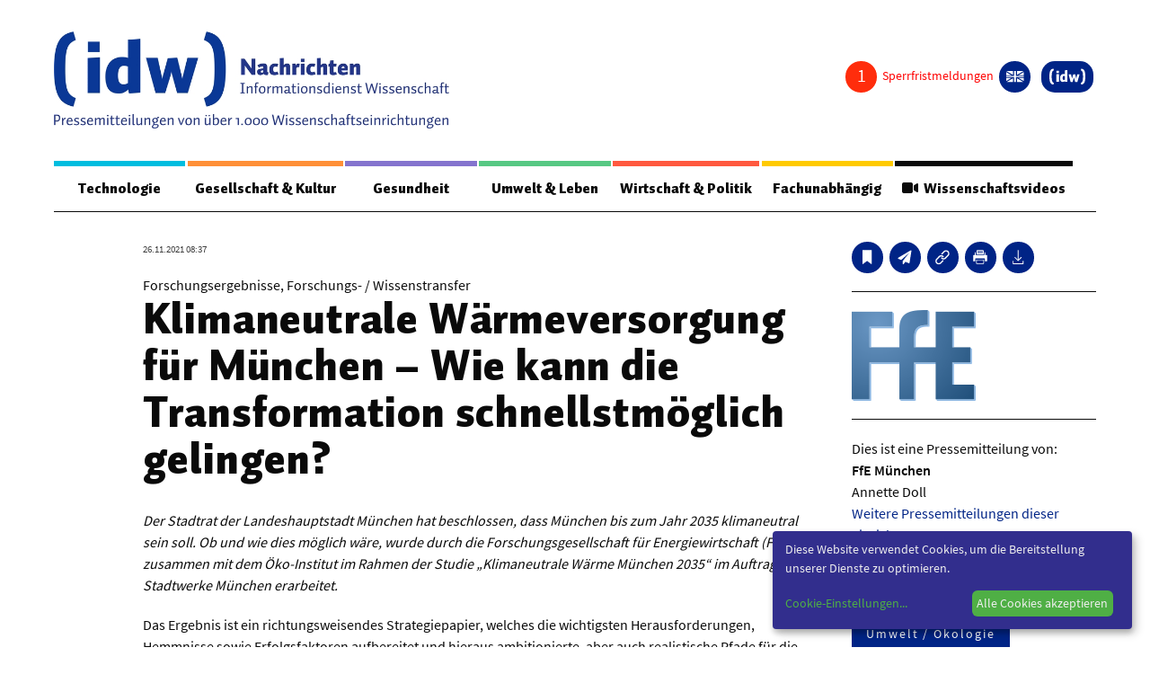

--- FILE ---
content_type: text/html; charset=utf-8
request_url: https://nachrichten.idw-online.de/2021/11/26/klimaneutrale-waermeversorgung-fuer-muenchen-wie-kann-die-transformation-schnellstmoeglich-gelingen?groupcolor=4
body_size: 20315
content:
<!DOCTYPE html>
<html class="no-js" lang="de-DE">
<head>
    
<meta http-equiv="content-type" content="text/html; charset=utf-8">
<meta name="viewport" content="width=device-width, initial-scale=1, maximum-scale=1">
<title>Klimaneutrale Wärmeversorgung für München – Wie kann die Transformation schnellstmöglich gelingen?</title>
<style>
 .page {
	margin-top: 1em;
 }
 
 article, aside, figure, footer, header, hgroup, section {
    display: block;
 }

 .idw_teaserimage {
   height: auto;
   max-width: inherit;
   border: none;
   }

 .idw_group_color1 {
   border-color: #00bddf !important;
   color: #00bddf !important;
   }


 .idw_group_color2 {
   border-color: #ff8f37 !important;
   color: #ff8f37 !important;
   }

 .idw_group_color3 {
   border-color: #8474ce !important;
   color: #8474ce !important;
   }  

 .idw_group_color4 {
   border-color: #57c883 !important;
   color: #57c883 !important;
   }  

 .idw_group_color5 {
   border-color: #ff593f !important;
   color: #ff593f !important;
   }  

 .idw_group_color6 {
   border-color: #ffca00 !important;
   color: #ffca00 !important;
   }  


   .idw_teaser_color1 {
	background-color: #00bddf !important;
	color: white;
   }


 .idw_teaser_color2 {
   background-color: #ff8f37 !important;
   color: white;

   }

 .idw_teaser_color3 {
	background-color: #8474ce !important;
	color: white;

   }  

 .idw_teaser_color4 {
	background-color: #57c883 !important;
	color: white;

   }  

 .idw_teaser_color5 {
	background-color: #ff593f !important;
	color: white;

   }  

 .idw_teaser_color6 {
	background-color: #ffca00 !important;
	color: white;

   }  

   .menu-color-1 {
    border-color: #00bddf !important;
	  color: white;
   }


   .menu-color-2 {
    border-color: #ff8f37 !important;
    color: white;

   }

   .menu-color-3 {
    border-color: #8474ce !important;
	  color: white;

   }  

   .menu-color-4{
    border-color: #57c883 !important;
	  color: white;

   }  

   .menu-color-5 {
	  border-color: #ff593f !important;
	  color: white;

   }  

   .menu-color-6{
    border-color: #ffca00 !important;
	  color: white;

   }  

 .idw_group_headline {
	font-family: 'Auto Pro',"Helvetica","Arial",sans-serif;
    font-weight: 400;
    font-size: 1.125em;
    padding: 0.4rem 0;
    display: block;
  }

  .idw_teaser_group_term {
	font-family: 'Auto Pro',"Helvetica","Arial",sans-serif;
    font-weight: 400;
    font-size: 1.125em;
    padding: 0.4rem 0;
    display: block;
  }

 .idw_headline {
	font-size: 1.25em;
    line-height: 1.3;
  }

  .idw_date_small {
	font-family: 'Source Sans Pro Regular',"Helvetica","Arial",sans-serif;
    font-size: .6875em;
    margin-bottom: 0.25rem;
    color: #444;
  }

  .idw_categories_small {
    font-family: 'Source Sans Pro SemiBold',"Helvetica","Arial",sans-serif;
    font-size: .75em;
    line-height: 1.2;
    margin-bottom: 0.25rem;
  }
 
  li.idw-menu-item a{
    color: #000;
	font-weight: bolder;
  }
  
  li.idw-menu-item a:hover{
    color: #002486;
	font-size: 110%;
	font-weight: bolder;
	text-decoration: underline;
  }
  .idw_center_button {
    display: inline-block;
    width: 100%;
    text-align: center;
    padding-top: 20px;
  }
  .idw_center_image {
    position: absolute;
    top: 0;
    left:0; 
    right: 0;
    bottom: 0;
    margin: auto;
    width: 100% !important;
    height: 100% !important;
    object-fit: cover;
  }
  .awardstatus {
    visibility: hidden;
  }
</style>


<link rel='stylesheet' id='style-css'  href='https://nachrichten.idw-online.de/css/screen.css?new=1' type='text/css' media='all' />
<link rel='stylesheet' id='print-style-css'  href='https://nachrichten.idw-online.de/css/print.css' type='text/css' media='print' />
<link href="https://nachrichten.idw-online.de/fontawesome/css/all.min.css?new=1" rel="stylesheet" type='text/css' media='all' />

<link hreflang="x-default" href="https://nachrichten.idw-online.de/" rel="alternate" />
<link hreflang="de" href="https://nachrichten.idw-online.de/" rel="alternate" />
<link hreflang="en" href="https://news.idw-online.de/" rel="alternate" />
 <!-- Matomo -->
 <script type="text/javascript">
  var _paq = window._paq = window._paq || [];
  /* tracker methods like "setCustomDimension" should be called before "trackPageView" */
  _paq.push(["disableCookies"]);
  _paq.push(['trackPageView']);
  _paq.push(['enableLinkTracking']);
  (function() {
      var u = "https://statistiken.idw-online.de/";
      _paq.push(['setTrackerUrl', u + 'piwik.php']);
      _paq.push(['setSiteId', '1']);
      var d = document,
          g = d.createElement('script'),
          s = d.getElementsByTagName('script')[0];
      g.type = 'text/javascript';
      g.async = true;
      g.src = u + 'piwik.js';
      s.parentNode.insertBefore(g, s);
  })();
  </script>
  <!-- End Matomo Code -->
<link rel="apple-touch-icon" sizes="57x57" href="https://nachrichten.idw-online.de/images/favicon/apple-icon-57x57.png">
<link rel="apple-touch-icon" sizes="114x114" href="https://nachrichten.idw-online.de/images/favicon/apple-icon-114x114.png">
<link rel="apple-touch-icon" sizes="72x72" href="https://nachrichten.idw-online.de/images/favicon/apple-icon-72x72.png">
<link rel="apple-touch-icon" sizes="144x144" href="https://nachrichten.idw-online.de/images/favicon/apple-icon-144x144.png">
<link rel="apple-touch-icon" sizes="120x120" href="https://nachrichten.idw-online.de/images/favicon/apple-icon-120x120.png">
<link rel="apple-touch-icon" sizes="152x152" href="https://nachrichten.idw-online.de/images/favicon/apple-icon-152x152.png">
<link rel="icon" type="image/png" href="https://nachrichten.idw-online.de/images/favicon/favicon-32x32.pngfavicon-32x32.png" sizes="32x32">
<link rel="icon" type="image/png" href="https://nachrichten.idw-online.de/images/favicon/favicon-16x16.png" sizes="16x16">
<meta name="application-name" content="idw - Informationsdienst Wissenschaft e.V. Nachrichten aus der Wissenschaft ">
<link rel="stylesheet" href="https://nachrichten.idw-online.de/css/klaro.css" />
<!--<script defer type="application/javascript" src="/javascripts/config.js"></script>-->
<script defer type="application/javascript">
    var klaroConfig = {
        //testing: false,
        elementID: 'klaro',
        storageMethod: 'cookie',
        cookieName: 'klaro',
        //htmlTexts: false,
        //cookieDomain: '.idw-online.de',
        cookieExpiresAfterDays: 365,
        default: false,
        mustConsent: false,
        acceptAll: true,
        hideDeclineAll: true,
        //hideLearnMore: false,
        //noticeAsModal: false,
        lang: 'de',
        translations: {
            zz: {
                privacyPolicyUrl: '/de/dataconfidentiality',
    
            },
            de: {
                privacyPolicyUrl: '/de/dataconfidentiality',
                consentNotice: {
                    description: 'Diese Website verwendet Cookies, um die Bereitstellung unserer Dienste zu optimieren.',
                    learnMore: 'Cookie-Einstellungen',
                },
                ok: "Alle Cookies akzeptieren",
                consentModal: {
                    title: 'Cookie-Einstellungen',
                    description: "Cookies sind Textdateien, die von einer Website gesendet und vom Webbrowser des Benutzers auf dem Computer des Benutzers gespeichert werden, während der Benutzer surft. Ihr Browser speichert jede Nachricht in einer kleinen Datei namens Cookie. Wenn Sie eine andere Seite vom Server anfordern, sendet Ihr Browser das Cookie an den Server zurück. Cookies wurden entwickelt, um Websites einen zuverlässigen Mechanismus zum Speichern von Informationen oder zum Aufzeichnen der Browsing-Aktivitäten des Benutzers zu bieten.",
                },
                privacyPolicy: {name: 'Datenschutzerklärung', text: 'Um mehr zu erfahren, lesen Sie bitte unsere {privacyPolicy}.'},
                acceptAll: 'Alle Cookies akzeptieren und schließen',
                acceptSelected: 'Einstellungen speichern',
                close: 'Schließen',
                purposes: {
                    necessary: {
                        title: 'Notwendige Cookies'
                    },
                    analytics: {
                        title: 'Statistik Cookies'
                    },
                },
                purposeItem: {service: 'Dienst', services: 'Dienste'},
            },
            en: {
                privacyPolicyUrl: '/en/dataconfidentiality',
                consentNotice: {
                    description: 'This website uses cookies to optimize the provision of our services.',
                    learnMore: 'Cookie Settings',
                },
                ok: 'Accept all cookies',
                consentModal: {
                    title: 'Cookie Settings',
                    description: "Cookies are text files sent from a website and stored on the user's computer by the user's web browser while the user is browsing. Your browser stores each message in a small file, called cookie. When you request another page from the server, your browser sends the cookie back to the server. Cookies were designed to be a reliable mechanism for websites to remember information or to record the user's browsing activity.",
                },
                privacyPolicy: {name: 'privacy policy', text: 'To learn more, please read our {privacyPolicy}.'},
                acceptAll: 'Accept all cookies and close',
                acceptSelected: 'Save current settings',
                close: 'Close',
                purposes: {
                    necessary: {
                        title: 'Necessary Cookies'
                    },
                    analytics: {
                        title: 'Statistics Cookies'
                    },
                },
                purposeItem: {service: 'service', services: 'services'},
            },
        },
        services: [
            {
                name: 'necessarycookies',
                translations: {
                    de: {
                        title: 'Notwendige Cookies',
                        description: 'Technisch notwendige Cookies tragen dazu bei, grundlegende Funktionalitäten dieser Website zu gewährleisten.',
                    },
                    en: {
                        title: 'Necessary Cookies',
                        description: 'Technically necessary cookies help ensure the basic functionality of this website.',
                    },
                },
                purposes: ['necessary'],
                cookies: ['necessarycookies'],
                required: true,
                optOut: false,
            },
            {
                name: 'matomo',
                default: false,
                translations: {
                    zz: {
                        title: 'Matomo Analytics'
                    },
                    de: {
                        description: 'Statistik Cookies helfen uns zu verstehen, wie unsere Website verwendet wird und wie wir sie verbessern können.'
                    },
                    en: {
                        description: 'Statistics cookies help us to understand how our website is used and how we can improve it.'
                    },
                },
                purposes: ['analytics'],
                cookies: [
                    [/^_pk_.*$/, '/', 'idw-online.de'],
                    [/^_pk_.*$/, '/', 'localhost'],
                    'piwik_ignore',
                ],
                callback: function(consent, service) {
                    console.log(
                        'User consent for service ' + service.name + ': consent=' + consent
                    );
                },
                required: false,
                optOut: false,
                onlyOnce: true,
            },
        ],
        callback: function(consent, service) {
            console.log(
                'User consent for service ' + service.name + ': consent=' + consent
            );
        },
    };
</script>
<script defer data-config="idwklaroConfig" type="application/javascript" src="https://nachrichten.idw-online.de/js/klaro.js"></script>
<script type='text/javascript' id='cookie-law-info-js-extra'>
  /* <![CDATA[ */
  var Cli_Data = {
      "nn_cookie_ids": [],
      "cookielist": [],
      "non_necessary_cookies": [],
      "ccpaEnabled": "",
      "ccpaRegionBased": "",
      "ccpaBarEnabled": "",
      "strictlyEnabled": ["necessary", "obligatoire"],
      "ccpaType": "gdpr",
      "js_blocking": "",
      "custom_integration": "",
      "triggerDomRefresh": "",
      "secure_cookies": ""
  };
  var cli_cookiebar_settings = {
      "animate_speed_hide": "500",
      "animate_speed_show": "500",
      "background": "#FFF",
      "border": "#b1a6a6c2",
      "border_on": "",
      "button_1_button_colour": "#000",
      "button_1_button_hover": "#000000",
      "button_1_link_colour": "#fff",
      "button_1_as_button": "1",
      "button_1_new_win": "",
      "button_2_button_colour": "#333",
      "button_2_button_hover": "#292929",
      "button_2_link_colour": "#444",
      "button_2_as_button": "",
      "button_2_hidebar": "",
      "button_3_button_colour": "#000",
      "button_3_button_hover": "#000000",
      "button_3_link_colour": "#fff",
      "button_3_as_button": "1",
      "button_3_new_win": "",
      "button_4_button_colour": "#000",
      "button_4_button_hover": "#000000",
      "button_4_link_colour": "#fff",
      "button_4_as_button": "1",
      "button_7_button_colour": "#61a229",
      "button_7_button_hover": "#4e8221",
      "button_7_link_colour": "#fff",
      "button_7_as_button": "1",
      "button_7_new_win": "",
      "font_family": "inherit",
      "header_fix": "",
      "notify_animate_hide": "1",
      "notify_animate_show": "",
      "notify_div_id": "#cookie-law-info-bar",
      "notify_position_horizontal": "right",
      "notify_position_vertical": "bottom",
      "scroll_close": "",
      "scroll_close_reload": "",
      "accept_close_reload": "",
      "reject_close_reload": "",
      "showagain_tab": "",
      "showagain_background": "#fff",
      "showagain_border": "#000",
      "showagain_div_id": "#cookie-law-info-again",
      "showagain_x_position": "100px",
      "text": "#000",
      "show_once_yn": "",
      "show_once": "10000",
      "logging_on": "",
      "as_popup": "",
      "popup_overlay": "1",
      "bar_heading_text": "",
      "cookie_bar_as": "banner",
      "popup_showagain_position": "bottom-right",
      "widget_position": "left"
  };
  var log_object = {
      "ajax_url": "/images/idw-magazin-logo.jpg"
  };
  /* ]]> */
  </script>
    <script type="text/javascript">
    var ajaxUrl = '/images/idw-magazin-logo.jpg';
    </script>

<script type='text/javascript' src='https://nachrichten.idw-online.de/js/jquery-3.5.1.min.js' id='jquery-js'></script>

<script type="text/JavaScript">
    $(document).ready(function() {
      $.ajax({
          url: "/api/embargocount",
          context: document.body,
          async: true,
          }).done(function(data) {
              $(".embargo_count").html(data);
              
          });
      $.ajax({
          url: "/api/awardstatus",
          context: document.body,
          async: true,
          }).done(function(data) {
            if (data == 0) {
                $(".awardstatus").hide();
            }
            else {
                $('.awardstatus').css('visibility','visible');
                $(".awardstatus").show();
            }
          });
    }); 
</script>

<meta name="msapplication-TileColor" content="#FFFFFF">
                        <meta name="twitter:card" content="summary">
            <meta property="og:image" content="https://idw-online.de/de/institutionlogo28794">
            <meta property="og:image:alt" content="Logo: FfE München">
                <meta property="og:type" content="website" />
    <meta property="og:title" content="Klimaneutrale Wärmeversorgung für München – Wie kann die Transformation schnellstmöglich gelingen?">
    <meta property="og:url" content="https://nachrichten.idw-online.de/2021/11/26/klimaneutrale-waermeversorgung-fuer-muenchen-wie-kann-die-transformation-schnellstmoeglich-gelingen">
    <link rel="canonical" href="https://nachrichten.idw-online.de/2021/11/26/klimaneutrale-waermeversorgung-fuer-muenchen-wie-kann-die-transformation-schnellstmoeglich-gelingen">
    <style>
    .slider-container {
        width: 720px;
        margin: auto;
        position: relative;
    }
    
    .slider-container .fade {
        animation-name: fade;
        animation-duration: 0.5s;
    }
    
    @keyframes fade {
        from {opacity: 0.4}
        to {opacity: 1}
    }
    
    .slider-container .slides .slider-numbers {
        position: absolute;
        padding: 15px;
        font-size: 15px;
        color: #FFF
    }
    
    .slider-container .slides .slider-image {
        text-align: center;
        font-size: 20px;
        position: relative;
        width: 100%;
    }

    .slider-container .slides .slider-caption {
        text-align: center;
        bottom: 5px;
        width: 100%;
        color: rgb(0, 0, 0);
        padding: 10px;
        background: rgba(255, 255, 255, 0.3);
        margin-top: 5px;
    }
    
    .slider-container .prev,
    .slider-container .next {
        position: absolute;
        top: 50%;
        transform: translateY(-50%);
        color: #FFF;
        font-weight: bold;
        padding: 10px;
        font-size: 30px;
        text-decoration: none;
    }
    
    .slider-container .next {
        right: 0px;
    }
    
    .content-info__inner :hover .prev { 
        background: rgba(0, 0, 0, 0.3);
        border-top-right-radius: 3px;
        border-bottom-right-radius: 3px;
    }
    .content-info__inner :hover .next { 
        background: rgba(0, 0, 0, 0.3);
        border-top-left-radius: 3px;
        border-bottom-left-radius: 3px;
    }
    .slider-container .prev:hover{
        background: rgba(0, 0, 0, 0.6);
        border-top-right-radius: 3px;
        border-bottom-right-radius: 3px;
        cursor: pointer;
    }
    .slider-container .next:hover {
        background: rgba(0, 0, 0, 0.6);
        border-top-left-radius: 3px;
        border-bottom-left-radius: 3px;
        cursor: pointer;
    }
    
    .slider-container .slider-bullets {
        text-align: center;
    }
    
    .slider-container .slider-bullets .dots {
        display: inline-block;
        padding: 5px;
        width: 10px;
        height: 10px;
        background-color: #808080;
        border-radius: 50%;
    }
    
    .slider-container .slider-bullets .dots:hover {
        background-color: #383838;
        cursor: pointer;
    }
    
    .slider-container .slider-bullets .active {
        background-color: #383838;
    }

    .notice-of-use {
        text-align: left;
        font-size: 0.7em;
        color: #FFFFFF;
        background: rgba(0, 0, 0, 0.6);
        padding:5px;
        position: absolute;
        bottom: 5%;
        left: 6%;
        right: 6%;
        display: none;
    }
    </style>
    
</head>
<body class="home blog de">
<div class="wrapper">
	<div class="app">
		<header class="header">

	<div class="header__top">
		<div class="header__logo">
			<a href="/" title="Zurück zur Startseite">
				<img src="https://nachrichten.idw-online.de/images/idw-magazin-logo.jpg">		
			</a>
		</div>

		<div class="button-toggle"><span></span></div>
			
		<div class="button-search">
			<svg width="32px" height="32px" viewBox="0 0 32 32" version="1.1" xmlns="http://www.w3.org/2000/svg" xmlns:xlink="http://www.w3.org/1999/xlink">
    <g id="search-icon" stroke="none" stroke-width="1" fill="none" fill-rule="evenodd">
        <path d="M30.326,31.255 C30.015,31.255 29.699,31.12 29.496,30.908 L21.719,23.151 L20.776,23.802 C18.665,25.264 16.075,26.07 13.479,26.07 C6.375,26.07 0.594,20.292 0.594,13.187 C0.594,6.085 6.375,0.305 13.479,0.305 C20.581,0.305 26.36,6.086 26.36,13.187 C26.36,15.781 25.555,18.374 24.094,20.485 L23.444,21.429 L31.2,29.184 C31.413,29.4 31.548,29.727 31.548,30.037 C31.547,30.697 30.986,31.255 30.326,31.255 Z M13.478,2.74 C7.714,2.74 3.031,7.428 3.031,13.186 C3.031,18.944 7.715,23.632 13.478,23.632 C19.236,23.632 23.921,18.944 23.921,13.186 C23.921,7.428 19.236,2.74 13.478,2.74 Z" id="Shape" fill="#000000" fill-rule="nonzero"></path>
    </g>
</svg>		</div>
	</div>

	<div class="header__container">
		
		<div class="header__nav">

<div class="menu-meta">		
<div class="topnav">
    <div class="disable-posts">
        <a href="/sperrfristmeldungen">
        <i class="embargo_count"></i>
        <span style="color: #ff0000">
            Sperrfristmeldungen        </span>
        </a>
    </div>
    <div class="socials-box socials-box--center awardstatus">
        <a href="\voting" class="button-circle" title="idw-Publikumspreis">
            <i class="fas fa-award"></i>
        </a>
    </div>
				<div class="lng">
<dl class="lng__dropdown">
      <dd>          
<ul class="language-chooser language-chooser-both">
	      
		<li class="active"><a href="https://nachrichten.idw-online.de/set-locale/de" class="qtranxs_flag_de qtranxs_flag_and_text" title="Deutsch (de)"><span>Deutsch</span></a></li>
		<li ><a href="https://nachrichten.idw-online.de/set-locale/en" class="qtranxs_flag_en qtranxs_flag_and_text" title="English (en)"><span>English</span></a></li>
    
</ul><div class="qtranxs_widget_end"></div>
</dd>
</dl>
</div>
<div class="user-login">

</div>
	<div class="logo-icon">
		<a href="https://idw-online.de/de/" title="Zurück zur Hauptseite" target="_blank">
			<i>
				<svg width="357px" height="156px" viewBox="0 0 357 156" version="1.1" xmlns="http://www.w3.org/2000/svg" xmlns:xlink="http://www.w3.org/1999/xlink"> <g stroke="none" stroke-width="1" fill="none" fill-rule="evenodd"> <g fill="#FFFFFF"> <polygon points="70 44 95 44 95 22 70 22"></polygon> <polygon points="70 128 96 128 96 54 70 55.2263177"></polygon> <path d="M153.062778,54.5836361 C151.009954,53.8826448 148.988024,53.4030796 147.001567,53.1449404 C145.020832,52.8833593 142.875321,52.7479797 140.565035,52.7479797 C135.302527,52.7479797 130.549219,53.6749862 126.292526,55.5301464 C122.043843,57.378423 118.405057,60.0481558 115.39562,63.527872 C112.380463,67.01103 110.062167,71.2513964 108.435012,76.2524128 C106.814722,81.2499874 106,86.9106929 106,93.225351 C106,97.8500579 106.299799,101.956192 106.913129,105.533427 C107.518449,109.117546 108.397251,112.231279 109.55411,114.88036 C110.706392,117.529442 112.11728,119.755175 113.789062,121.556413 C115.46771,123.359946 117.359192,124.816998 119.466942,125.920686 C121.573547,127.030111 123.891843,127.824033 126.405809,128.288683 C128.925497,128.763659 131.627124,129 134.496959,129 C138.219277,129 141.67498,128.217551 144.860634,126.651507 C148.046288,125.085463 151.092341,122.958396 153.996504,120.268012 C153.996504,120.892135 154.036554,121.58739 154.10521,122.358366 C154.185309,123.129341 154.275707,123.907201 154.386701,124.688502 C154.495407,125.47554 154.630431,126.24881 154.780331,127.007166 C154.927942,127.763226 155.078986,128.426357 155.228886,129 L179,126.986514 L179,15 L153.062778,16.5247421 L153.062778,54.5836361 Z M152.912879,107.291068 C151.522588,108.137765 150.057919,108.759593 148.508574,109.155407 C146.960374,109.552368 145.377845,109.751995 143.764421,109.751995 C142.197912,109.751995 140.718368,109.52598 139.313201,109.079686 C137.914901,108.635687 136.688241,107.744246 135.634366,106.414542 C134.579347,105.087133 133.744028,103.211322 133.124976,100.787108 C132.505925,98.3686308 132.19125,95.1906506 132.19125,91.2680823 C132.19125,87.3420722 132.520801,84.075751 133.177613,81.4840336 C133.833281,78.8900216 134.713227,76.8145826 135.80143,75.2772203 C136.896498,73.7364162 138.162063,72.6556735 139.59927,72.0361395 C141.035331,71.4120163 142.535472,71.1022493 144.100837,71.1022493 C144.94531,71.1022493 145.729137,71.1378151 146.461471,71.197474 C147.191517,71.2571328 147.914697,71.3535048 148.618424,71.4728224 C149.322152,71.6024657 150.029312,71.7550546 150.719308,71.9432094 C151.415026,72.1302169 152.148505,72.3550848 152.912879,72.6304333 L152.912879,107.291068 Z" id="Fill-16"></path> <path d="M268.248733,92.6701752 C267.875108,94.1439854 267.55191,95.5901833 267.279141,97.0122203 C267.002934,98.4273543 266.867695,99.641148 266.867695,100.642096 C266.867695,99.641148 266.739333,98.4503646 266.476878,97.0685956 C266.216716,95.6822245 265.890081,94.2176184 265.488949,92.6701752 L256.361491,55 L236.497466,56.046969 L226.435945,92.6701752 C226.037106,94.1439854 225.707032,95.5901833 225.44687,97.0122203 C225.187854,98.4273543 225.059492,99.641148 225.059492,100.642096 C225.059492,99.641148 224.926545,98.4503646 224.666383,97.0685956 C224.405074,95.6822245 224.083023,94.2176184 223.683038,92.6701752 L215.44953,55.301435 L191,55.301435 L211.013017,129 L231.168149,129 L242.908691,90.6924392 C243.308677,89.2174785 243.631874,87.7701301 243.897767,86.3446416 C244.155637,84.9283571 244.288583,83.7134128 244.288583,82.718217 C244.288583,83.7134128 244.375686,84.9064973 244.5476,86.2917178 C244.720659,87.6780889 245.04271,89.140394 245.513753,90.6924392 L256.025687,129 L278.3114,129 L300,55.301435 L277.560711,55.301435 L268.248733,92.6701752 Z" id="Fill-17"></path> <path d="M355.890302,52.6688029 C355.153526,45.4530522 354.048363,39.1272594 352.571411,33.6822731 C351.098992,28.2395747 349.253652,23.5873144 347.026322,19.7300678 C344.801259,15.8796847 342.215743,12.6321393 339.266373,10.008022 C336.318136,7.37589734 332.993577,5.28026398 329.302897,3.70396334 C325.596348,2.12651879 321.538413,0.892245646 317.113224,0 L312,17.3358753 C314.031234,18.2509991 315.903778,19.1992961 317.617632,20.1807663 C319.326952,21.1588048 320.879849,22.2695362 322.296725,23.5118167 C323.712469,24.7483776 324.976322,26.1713951 326.091688,27.7659982 C327.211587,29.3651769 328.203401,31.2446123 329.059194,33.3997287 C329.918388,35.5628524 330.65063,38.0291109 331.250252,40.8248139 C331.848741,43.6090779 332.350882,46.8257379 332.743073,50.4564913 C333.138665,54.0883886 333.429975,58.1858552 333.607935,62.7500348 C333.790428,67.3153584 333.89131,72.4423391 333.89131,78.1481357 C333.89131,83.7452612 333.790428,88.8036077 333.607935,93.3048726 C333.429975,97.8027058 333.138665,101.852128 332.743073,105.454284 C332.350882,109.040425 331.848741,112.223912 331.250252,114.987586 C330.65063,117.750115 329.918388,120.204935 329.059194,122.354332 C328.203401,124.496865 327.211587,126.371725 326.091688,127.970904 C324.976322,129.568939 323.712469,130.996532 322.296725,132.247963 C320.879849,133.501683 319.326952,134.622709 317.617632,135.609899 C315.903778,136.60624 314.031234,137.557969 312,138.476524 L317.113224,156 C321.729975,154.955615 325.928463,153.588649 329.68262,151.903677 C333.449244,150.217562 336.802141,148.017833 339.743577,145.297628 C342.699748,142.588862 345.246725,139.281833 347.411713,135.389126 C349.574433,131.504425 351.371033,126.817848 352.795844,121.351127 C354.219521,115.882119 355.275945,109.53688 355.966247,102.324561 C356.652015,95.1088103 357,86.8372356 357,77.5167003 C357,68.1641357 356.630479,59.8868414 355.890302,52.6688029" id="Fill-18"></path> <path d="M24.2527389,50.4576013 C24.6460144,46.825624 25.1424254,43.6100373 25.741972,40.825712 C26.3460521,38.0299475 27.075935,35.5624908 27.9350208,33.3993195 C28.7929732,31.2452996 29.7891953,29.3658229 30.9055535,27.766609 C32.0207782,26.1719708 33.2856063,24.7477781 34.6966377,23.5089021 C36.1110691,22.2688822 37.6717038,21.1592702 39.3796751,20.1800663 C41.0887798,19.1997184 42.9633547,18.2514006 45,17.3351128 L39.8828863,0 C35.459388,0.894553134 31.3917643,2.12656557 27.6981488,3.70290089 C24.0022667,5.28038014 20.6815263,7.37491567 17.7291273,10.0082422 C14.7869286,12.6324172 12.1972044,15.8788901 9.97015489,19.7305019 C7.74763884,23.5855454 5.89686437,28.2344763 4.42236494,33.6830141 C2.95239894,39.1269762 1.84397431,45.4540522 1.10842463,52.6699616 C0.371741594,59.8847271 0,68.1644912 0,77.5172616 C0,86.8391459 0.351341141,95.1097586 1.0381564,102.326812 C1.72157159,109.538146 2.78239516,115.883524 4.20589346,121.351509 C5.62825841,126.819494 7.42009822,131.50503 9.584813,135.392104 C11.7461277,139.283753 14.3018512,142.591998 17.2474499,145.29968 C20.1964488,148.021089 23.5534567,150.219723 27.3105402,151.910451 C31.0698904,153.590884 35.2599169,154.959024 39.8828863,156 L45,138.479571 C42.9633547,137.560995 41.0887798,136.609245 39.3796751,135.611738 C37.6717038,134.624527 36.1110691,133.503476 34.6966377,132.248585 C33.2856063,130.998269 32.0207782,129.570645 30.9055535,127.971431 C29.7891953,126.373361 28.7929732,124.499604 27.9350208,122.357023 C27.075935,120.207579 26.3460521,117.749274 25.741972,114.990115 C25.1424254,112.226381 24.6460144,109.04168 24.2527389,105.45546 C23.8583302,101.853225 23.5693238,97.8048573 23.386853,93.3069252 C23.2077824,88.8044173 23.1103136,83.7471035 23.1103136,78.1498548 C23.1103136,72.4439328 23.2077824,67.3122635 23.386853,62.7502713 C23.5693238,58.1871352 23.8583302,54.0884346 24.2527389,50.4576013" id="Fill-19"></path> </g> </g> </svg>			</i>
		</a>
	</div>

</div>
</div>

<nav class="mainnav">
	<ul class="menu">
                        <li class="menu-item idw_group_color1">
            <a href="https://nachrichten.idw-online.de/groups/technologie">Technologie</a>
             <div class='sub-menu-wrap'>
              <ul class='sub-menu'>

                                                        <li class="idw-menu-item"><a href="https://nachrichten.idw-online.de/tag/bauwesen-architektur">Bauwesen / Architektur</a></li>
                                                             <li class="idw-menu-item"><a href="https://nachrichten.idw-online.de/tag/elektrotechnik">Elektrotechnik</a></li>
                                                             <li class="idw-menu-item"><a href="https://nachrichten.idw-online.de/tag/informationstechnik">Informationstechnik</a></li>
                                                             <li class="idw-menu-item"><a href="https://nachrichten.idw-online.de/tag/maschinenbau">Maschinenbau</a></li>
                                                             <li class="idw-menu-item"><a href="https://nachrichten.idw-online.de/tag/verkehr-transport">Verkehr / Transport</a></li>
                                                             <li class="idw-menu-item"><a href="https://nachrichten.idw-online.de/tag/werkstoffwissenschaften">Werkstoffwissenschaften</a></li>
                                                           </ul>
             </div>
           </li>
                            <li class="menu-item idw_group_color2">
            <a href="https://nachrichten.idw-online.de/groups/gesellschaft-kultur">Gesellschaft &amp; Kultur</a>
             <div class='sub-menu-wrap'>
              <ul class='sub-menu'>

                                                        <li class="idw-menu-item"><a href="https://nachrichten.idw-online.de/tag/geschichte-archaeologie">Geschichte / Archäologie</a></li>
                                                             <li class="idw-menu-item"><a href="https://nachrichten.idw-online.de/tag/gesellschaft">Gesellschaft</a></li>
                                                             <li class="idw-menu-item"><a href="https://nachrichten.idw-online.de/tag/paedagogik-bildung">Pädagogik / Bildung</a></li>
                                                             <li class="idw-menu-item"><a href="https://nachrichten.idw-online.de/tag/philosophie-ethik">Philosophie / Ethik</a></li>
                                                             <li class="idw-menu-item"><a href="https://nachrichten.idw-online.de/tag/religion">Religion</a></li>
                                                             <li class="idw-menu-item"><a href="https://nachrichten.idw-online.de/tag/kulturwissenschaften">Kulturwissenschaften</a></li>
                                                             <li class="idw-menu-item"><a href="https://nachrichten.idw-online.de/tag/kunst-design">Kunst / Design</a></li>
                                                             <li class="idw-menu-item"><a href="https://nachrichten.idw-online.de/tag/medien-kommunikationswissenschaften">Medien- und Kommunikation</a></li>
                                                             <li class="idw-menu-item"><a href="https://nachrichten.idw-online.de/tag/musik-theater">Musik / Theater</a></li>
                                                             <li class="idw-menu-item"><a href="https://nachrichten.idw-online.de/tag/sprache-literatur">Sprache / Literatur</a></li>
                                                           </ul>
             </div>
           </li>
                            <li class="menu-item idw_group_color3">
            <a href="https://nachrichten.idw-online.de/groups/gesundheit">Gesundheit</a>
             <div class='sub-menu-wrap'>
              <ul class='sub-menu'>

                                                        <li class="idw-menu-item"><a href="https://nachrichten.idw-online.de/tag/ernaehrung-gesundheit-pflege">Ernährung / Gesundheit / Pflege</a></li>
                                                             <li class="idw-menu-item"><a href="https://nachrichten.idw-online.de/tag/medizin">Medizin</a></li>
                                                             <li class="idw-menu-item"><a href="https://nachrichten.idw-online.de/tag/psychologie">Psychologie</a></li>
                                                             <li class="idw-menu-item"><a href="https://nachrichten.idw-online.de/tag/sportwissenschaft">Sportwissenschaft</a></li>
                                                           </ul>
             </div>
           </li>
                            <li class="menu-item idw_group_color4">
            <a href="https://nachrichten.idw-online.de/groups/umwelt-leben">Umwelt &amp; Leben</a>
             <div class='sub-menu-wrap'>
              <ul class='sub-menu'>

                                                        <li class="idw-menu-item"><a href="https://nachrichten.idw-online.de/tag/biologie">Biologie</a></li>
                                                             <li class="idw-menu-item"><a href="https://nachrichten.idw-online.de/tag/chemie">Chemie</a></li>
                                                             <li class="idw-menu-item"><a href="https://nachrichten.idw-online.de/tag/energie">Energie</a></li>
                                                             <li class="idw-menu-item"><a href="https://nachrichten.idw-online.de/tag/meer-klima">Meer / Klima</a></li>
                                                             <li class="idw-menu-item"><a href="https://nachrichten.idw-online.de/tag/tier-land-forst">Tier- / Agrar- / Forstwiss.</a></li>
                                                             <li class="idw-menu-item"><a href="https://nachrichten.idw-online.de/tag/umwelt-oekologie">Umwelt / Ökologie</a></li>
                                                             <li class="idw-menu-item"><a href="https://nachrichten.idw-online.de/tag/geowissenschaften">Geowissenschaften</a></li>
                                                             <li class="idw-menu-item"><a href="https://nachrichten.idw-online.de/tag/physik-astronomie">Physik / Astronomie</a></li>
                                                           </ul>
             </div>
           </li>
                            <li class="menu-item idw_group_color5">
            <a href="https://nachrichten.idw-online.de/groups/wirtschaft-politik">Wirtschaft &amp; Politik</a>
             <div class='sub-menu-wrap'>
              <ul class='sub-menu'>

                                                        <li class="idw-menu-item"><a href="https://nachrichten.idw-online.de/tag/mathematik">Mathematik</a></li>
                                                             <li class="idw-menu-item"><a href="https://nachrichten.idw-online.de/tag/politik">Politik</a></li>
                                                             <li class="idw-menu-item"><a href="https://nachrichten.idw-online.de/tag/recht">Recht</a></li>
                                                             <li class="idw-menu-item"><a href="https://nachrichten.idw-online.de/tag/wirtschaft">Wirtschaft</a></li>
                                                           </ul>
             </div>
           </li>
                            <li class="menu-item idw_group_color6">
            <a href="https://nachrichten.idw-online.de/groups/fachunabhaengig">Fachunabhängig</a>
             <div class='sub-menu-wrap'>
              <ul class='sub-menu'>

                                                      </ul>
             </div>
           </li>
                    
    <li class="menu-item idw_group_color0">
        <a href="https://nachrichten.idw-online.de/sciencevideos"><i class="fa-solid fa-video"></i>&nbsp;&nbsp;Wissenschaftsvideos</a>
        <div class='sub-menu-wrap'>
            <ul class='sub-menu'>

                                        <li class="idw-menu-item">
                <a href="https://nachrichten.idw-online.de/sciencevideos/groups/technologie"><i class="fa-solid fa-video"></i>&nbsp;&nbsp;Technologie</a>
            </li>
                                                <li class="idw-menu-item">
                <a href="https://nachrichten.idw-online.de/sciencevideos/groups/gesellschaft-kultur"><i class="fa-solid fa-video"></i>&nbsp;&nbsp;Gesellschaft &amp; Kultur</a>
            </li>
                                                <li class="idw-menu-item">
                <a href="https://nachrichten.idw-online.de/sciencevideos/groups/gesundheit"><i class="fa-solid fa-video"></i>&nbsp;&nbsp;Gesundheit</a>
            </li>
                                                <li class="idw-menu-item">
                <a href="https://nachrichten.idw-online.de/sciencevideos/groups/umwelt-leben"><i class="fa-solid fa-video"></i>&nbsp;&nbsp;Umwelt &amp; Leben</a>
            </li>
                                                <li class="idw-menu-item">
                <a href="https://nachrichten.idw-online.de/sciencevideos/groups/wirtschaft-politik"><i class="fa-solid fa-video"></i>&nbsp;&nbsp;Wirtschaft &amp; Politik</a>
            </li>
                                                <li class="idw-menu-item">
                <a href="https://nachrichten.idw-online.de/sciencevideos/groups/fachunabhaengig"><i class="fa-solid fa-video"></i>&nbsp;&nbsp;Fachunabhängig</a>
            </li>
                                                </ul>
            </div>
    </li>
        
</ul></nav>
<div class="search-menu-off">
	<span class="search-menu-button" title="Suche">
		<svg width="32px" height="32px" viewBox="0 0 32 32" version="1.1" xmlns="http://www.w3.org/2000/svg" xmlns:xlink="http://www.w3.org/1999/xlink">
    <!--<g id="search-icon" stroke="none" stroke-width="1" fill="none" fill-rule="evenodd">
        <path d="M30.326,31.255 C30.015,31.255 29.699,31.12 29.496,30.908 L21.719,23.151 L20.776,23.802 C18.665,25.264 16.075,26.07 13.479,26.07 C6.375,26.07 0.594,20.292 0.594,13.187 C0.594,6.085 6.375,0.305 13.479,0.305 C20.581,0.305 26.36,6.086 26.36,13.187 C26.36,15.781 25.555,18.374 24.094,20.485 L23.444,21.429 L31.2,29.184 C31.413,29.4 31.548,29.727 31.548,30.037 C31.547,30.697 30.986,31.255 30.326,31.255 Z M13.478,2.74 C7.714,2.74 3.031,7.428 3.031,13.186 C3.031,18.944 7.715,23.632 13.478,23.632 C19.236,23.632 23.921,18.944 23.921,13.186 C23.921,7.428 19.236,2.74 13.478,2.74 Z" id="Shape" fill="#000000" fill-rule="nonzero"></path>
    </g>-->
</svg>	</span>
</div>		</div>

		<div class="header__search">
			
<div class="searchform" data-toggle-searchform data-date-labels="Von, Bis" >


	
				<form action="" method="post" class="searchandfilter">
					<div><input type="hidden" name="ofpost_types[]" value="post" />
						<ul><li><input type="text" name="ofsearch" placeholder="Suchbegriff eingeben" value=""></li><li><input class="postform" type="date" name="ofpost_date[]" value="" /></li><li><select  name='ofgroup' id='ofgroup' class='postform' >
	<option value='0' selected='selected'> Alle Kategorien</option>
	<option class="level-0" value="55">Fachunabhängig</option>
	<option class="level-0" value="4">Gesellschaft &amp; Kultur</option>
	<option class="level-0" value="3">Gesundheit</option>
	<option class="level-0" value="2">Technologie</option>
	<option class="level-0" value="53">Umwelt &amp; Leben</option>
	<option class="level-0" value="85">Wirtschaft &amp; Politik</option>
</select>
<input type="hidden" name="ofgroup_operator" value="and" /></li><li><select  name='ofcategory' id='ofcategory' class='postform' >
	<option value='0' selected='selected'>Alle Kategorien</option>
	<option class="level-0" value="1">Allgemein</option>
	<option class="level-0" value="77">Buntes aus der Wissenschaft</option>
	<option class="level-0" value="86">Forschungs- / Wissenstransfer</option>
	<option class="level-0" value="28">Forschungsergebnisse</option>
	<option class="level-0" value="27">Forschungsprojekte</option>
	<option class="level-0" value="74">Kooperationen</option>
	<option class="level-0" value="106">Organisatorisches</option>
	<option class="level-0" value="107">Personalia</option>
	<option class="level-0" value="111">Pressetermine</option>
	<option class="level-0" value="105">Schule und Wissenschaft</option>
	<option class="level-0" value="90">Studium und Lehre</option>
	<option class="level-0" value="89">Wettbewerbe / Auszeichnungen</option>
	<option class="level-0" value="94">Wissenschaftliche Publikationen</option>
	<option class="level-0" value="91">Wissenschaftliche Tagungen</option>
	<option class="level-0" value="92">wissenschaftliche Weiterbildung</option>
	<option class="level-0" value="123">Wissenschaftsnachrichtenvideo</option>
	<option class="level-0" value="84">Wissenschaftspolitik</option>
</select>
<input type="hidden" name="ofcategory_operator" value="and" /></li><li><input type="hidden" name="ofsubmitted" value="1">
							<input type="submit" value="Suchen">
						</li></ul></div>
				</form>    
</div>
		</div>

	</div>
	
</header>

<!-- Main Area, below Header and above Footer -->
<main class="page">

	<div class="section">
		<div class="columns single-post__row">
			<div class="column is-8-tablet is-8-desktop is-offset-1-desktop">
				
				<section class="single-post__content">

					<div class="content-info">
						<div class="content-info__inner">							
							<div class="post-date">
                                26.11.2021 08:37	
                  			
							</div>	
                            								
                            Forschungsergebnisse, Forschungs- / Wissenstransfer       
							<div class="content-info__headline">
								<h1>Klimaneutrale Wärmeversorgung für München – Wie kann die Transformation schnellstmöglich gelingen?</h1>
							</div>
                            <div class="slider-container" style="width:unset;">
                                
                                <!-- Slider Next and Previous buttons -->
                                                            
                                <!-- Slider Selection Bullets -->
                                <div class="slider-bullets" id="slider-bullets">
                                    



                                    
                                </div> <!-- Slider Bullets -->
                            
                            </div>
							<div style="font-style: italic;">
								<p>Der Stadtrat der Landeshauptstadt München hat beschlossen, dass München bis zum Jahr 2035 klimaneutral sein soll. Ob und wie dies möglich wäre, wurde durch die Forschungsgesellschaft für Energiewirtschaft (FfE) zusammen mit dem Öko-Institut im Rahmen der Studie „Klimaneutrale Wärme München 2035“ im Auftrag der Stadtwerke München erarbeitet. </p>
							</div>
							<p>Das Ergebnis ist ein richtungsweisendes Strategiepapier, welches die wichtigsten Herausforderungen, Hemmnisse sowie Erfolgsfaktoren aufbereitet und hieraus ambitionierte, aber auch realistische Pfade für die Transformation der Wärmeversorgung in München aufweist. Hierbei wurden differenzierte Handlungsempfehlungen für den am besten geeigneten Technologiemix erarbeitet. Hierdurch soll ermöglicht werden, dass auch schon jetzt in den Aus- und Umbau der Infrastruktur investiert werden kann.</p>
<p>Keine Zeit zu verlieren – Für die Wärmewende braucht München einen langen Atem</p>
<p>Neben der Sanierung der Gebäude und einer auf klimaneutrale Wärmequellen (vor allem Geothermie) umgestellten und ausgebauten Fernwärme spielen Wärmepumpen eine wichtige Rolle als technologische Lösung. Wo notwendig, können Wärmepumpen als Übergangstechnologie für die Spitzenlastabdeckung mit Erdgaskesseln gekoppelt werden. </p>
<p>Damit diese Lösungen ihr volles Potenzial ausschöpfen können, werden akteursspezifische Hemmnisse und hieraus abgeleitete Roadmaps für deren Milderung erstellt. „Eine forcierte Umsetzung der Strategie kann bei steigenden Kosten für fossile Energieträger helfen, eine kosteneffiziente Wärmewende zu erreichen und zu geringeren Heizkosten gegenüber der fossilen Wärmeversorgung führen“, stellt Britta Kleinertz, Projektleiterin und Leiterin des Geschäftsfeldes Wärme an der FfE, das Ergebnis der durchgeführten Analysen dar.</p>
<p>Allerdings drängt die Zeit. Auch bei einer forcierten Umsetzung aller Maßnahmen ist eine Erreichung der Klimaneutralität der Wärmeversorgung von München bis 2035 aus heutiger Sicht nicht ohne Kompensation möglich. „Umso erfreulicher ist es, dass, basierend auf der Grundlage der Studie, nun Stadt und Stadtwerke ihre Strategie vertiefen und die Realisierung wichtiger Komponenten weiter vorantreiben“, unterstreicht Dr. Serafin von Roon, Geschäftsführer der FfE, den nun notwendigen nächsten Schritt. <br />
</p>
                                                            <hr><p><b>Wissenschaftlicher Ansprechpartner:</b><br/>
                                Britta Kleinertz</p>
                            
                            																
													
							                                <hr><p><b>Weitere Informationen:</b><br/>
                                                                    <a target='_blank' href='https://www.ffe.de/projekte/klimaneutrale-waermeversorgung-in-muenchen-2035/'>https://www.ffe.de/projekte/klimaneutrale-waermeversorgung-in-muenchen-2035/</a><br/>
                                	
                                </p>
                                                                                                                                                                                                                                
						</div>
					</div>
<hr><div class="semanticsearch_results"><div class="row"><div style="float:left;"><h3 class="h4">Ähnliche Pressemitteilungen im idw</h3></div><img src="https://files.idw-online.de/loading.gif" width="128" height="128">
<script src="https://nachrichten.idw-online.de/js/jquery-dateformat.min.js"></script>
<script type="text/javascript">     
        $(document).ready(function() {
            $.ajax({
	    url: "https://api.idw-online.de/public/semanticsearch/pressreleases/781608",
                context: document.body
                }).done(function(data) {
                    var pm_html = '<div class="row"><div style="float:left;"><h3 class="h4">Ähnliche Pressemitteilungen im idw</h3></div></div><div style="clear: both;">';
                 pm_html += '<hr style="width:100%; height:2px; color: #000;">'    
		data['_embedded'].forEach(function(item){
                        var timestring = item['datetime'].split(" ")
                        var date = timestring[0]
                        var time = timestring[1]
                        date = date.split("-")
                        time = time.split(":")
                        var dateFormat = {
                            "de_DE": "dd.MM.yyyy HH:mm",
                            "en_US": "MM/dd/yyyy HH:mm"
                        }
                        var jsDate = new Date(date[0], Number(date[1]) - 1, date[2], time[0], time[1])
		        pm_html += '<article class="teaser-color-'+item['group-color']+' menu-color-'+item['group-color']+'" style="clear:both; width:100%; margin-bottom:20px; border-left: 10px solid #888; padding-left: 10px;">'
			pm_html += '<span class="teaser-container__term">'+item['group']+'</span>'
            pm_html += '<div style="float:left;"><p><b>' +$.format.date(jsDate, dateFormat['de_DE'])+ ' - '+item['institution']+'</b></p>'
			pm_html+=''
			pm_html += '<h2 class="teaser-container__headline">'
			pm_html += '<a href="/pressrelease/'+item['id']+'">'+item['title']+'</a>'
    			pm_html +='</h2>'
			pm_html +='</div>'
			pm_html +='<div style="float:right">'
                        if(!(item['preview-image']==="")) {

                            image = item['preview-image']
                            pm_html += '<a href="/pressrelease/'+item['id']+'"><img src="' + image + '" border="0" alt="image" style="max-width: 150px; max-height: 150px;" /></a>'
                        } 
                        pm_html += '</div><hr style="width:100%; background-color: #fff;" /></article>'
                    })
		    pm_html +='</div></div>'
                    $(".semanticsearch_results").html(pm_html);                    
                });
        });
    </script>





					
					
				</section>

</div>


<!-- SIDEBAR -->
<div class="column is-4-tablet is-3-desktop">
				
<aside class="bar aside-color-3">
    <div class="bar__container">

        <div class="bar__item bar__item--actions">
            
                <div class="bar__inner">
                    <ul>
                                                                                <li>
                                                                 
                                    <a href="" title="Titel" target="_blank" class="button-circle bar__actions bar__actions-bookmark" data-action="bookmark">
                                        <i>
                                            <svg width="19px" height="27px" viewBox="0 0 19 27" version="1.1" xmlns="http://www.w3.org/2000/svg" xmlns:xlink="http://www.w3.org/1999/xlink">
    <g stroke="none" stroke-width="1" fill="none" fill-rule="evenodd">
        <g transform="translate(-20.000000, -112.000000)" fill="#FFFFFF" fill-rule="nonzero">
            <g>
                <g transform="translate(2.000000, 7.000000)">
                    <g transform="translate(0.000000, 91.000000)">
                        <g transform="translate(18.000000, 13.637820)">
                            <path d="M18.482,0.957 L18.482,26.564 C18.482,27.07 18.279,27.239 17.809,27.239 L9.722,21.174 L1.634,27.239 C1.164,27.239 0.96,27.07 0.96,26.564 L0.96,0.957 L18.482,0.957 Z"></path>
                        </g>
                    </g>
                </g>
            </g>
        </g>
    </g>
</svg>                                        </i>
                                    </a>
                                
                            </li>
                                                                                <li>
                                                                 
                                    <a href="mailto:?subject=Lese folgenden Artikel auf https://nachrichten.idw-online.de&amp;body=%22Klimaneutrale Wärmeversorgung für München – Wie kann die Transformation schnellstmöglich gelingen?%22 %0d%0ahttps://nachrichten.idw-online.de/pressrelease/781608" title="Klimaneutrale Wärmeversorgung für München – Wie kann die Transformation schnellstmöglich gelingen?" target="_blank" class="button-circle bar__actions bar__actions-share" data-action="share">
                                        <i>
                                            <svg width="28px" height="27px" viewBox="0 0 28 27" version="1.1" xmlns="http://www.w3.org/2000/svg" xmlns:xlink="http://www.w3.org/1999/xlink">
    <g stroke="none" stroke-width="1" fill="none" fill-rule="evenodd">
        <g transform="translate(-80.000000, -112.000000)" fill="#FFFFFF" fill-rule="nonzero">
            <g>
                <g transform="translate(2.000000, 7.000000)">
                    <g transform="translate(67.000000, 91.000000)">
                        <path d="M38.127,15.328 L34.349,38.002 C34.304,38.283 34.127,38.52 33.875,38.665 C33.743,38.74 33.582,38.785 33.418,38.785 C33.301,38.785 33.184,38.754 33.064,38.711 L26.376,35.98 L22.805,40.335 C22.626,40.556 22.362,40.674 22.081,40.674 C21.977,40.674 21.858,40.659 21.755,40.615 C21.386,40.482 21.136,40.129 21.136,39.729 L21.136,34.577 L33.891,18.944 L18.111,32.6 L12.279,30.208 C11.939,30.075 11.717,29.766 11.687,29.396 C11.672,29.042 11.851,28.702 12.161,28.524 L36.724,14.354 C36.87,14.265 37.035,14.219 37.197,14.219 C37.389,14.219 37.581,14.281 37.728,14.384 C38.039,14.604 38.186,14.96 38.127,15.328 Z" id="Shape"></path>
                    </g>
                </g>
            </g>
        </g>
    </g>
</svg>                                        </i>
                                    </a>
                                
                            </li>
                                                                                <li>
                                                                    <span class="tooltip">Link kopiert!</span>
                                                                 
                                    <a href="http://n.idwf.de/781608" title="Title" target="_blank" class="button-circle bar__actions bar__actions-anchor" data-action="anchor" data-clipboard-text="http://n.idwf.de/781608" data-clipboard-action="copy">
                                        <i>
                                            <svg width="27px" height="26px" viewBox="0 0 27 26" version="1.1" xmlns="http://www.w3.org/2000/svg" xmlns:xlink="http://www.w3.org/1999/xlink">
    <g stroke="none" stroke-width="1" fill="none" fill-rule="evenodd">
        <path d="M6.449,26 C4.779,26 3.213,25.405 2.039,24.223 C0.872,23.046 0.236,21.513 0.242,19.852 C0.248,18.192 0.9,16.649 2.076,15.482 L6.752,10.856 C7.92,9.696 9.476,9.061 11.125,9.061 C12.797,9.061 14.364,9.714 15.536,10.897 C15.78,11.149 15.897,11.453 15.892,11.773 C15.885,12.092 15.755,12.39 15.525,12.61 C15.303,12.825 15.007,12.943 14.697,12.943 C14.369,12.943 14.063,12.816 13.836,12.579 C13.107,11.846 12.146,11.437 11.125,11.437 C10.12,11.437 9.163,11.835 8.437,12.558 L3.761,17.193 C2.24,18.703 2.23,21.075 3.738,22.597 C4.467,23.333 5.432,23.74 6.451,23.74 C7.458,23.74 8.414,23.342 9.142,22.62 L13.371,18.428 C13.617,18.19 13.912,18.073 14.224,18.073 C14.551,18.073 14.857,18.202 15.084,18.436 C15.306,18.667 15.424,18.97 15.418,19.289 C15.413,19.608 15.282,19.905 15.054,20.128 L10.825,24.261 C9.656,25.419 8.103,26 6.453,26 L6.449,26 Z M15.578,17.066 C13.906,17.066 12.34,16.415 11.165,15.231 C10.689,14.735 10.703,13.977 11.178,13.52 C11.403,13.305 11.696,13.185 12.005,13.185 C12.333,13.185 12.639,13.315 12.866,13.551 C13.595,14.285 14.557,14.691 15.576,14.691 C16.583,14.691 17.539,14.294 18.266,13.573 L22.942,8.938 C24.463,7.427 24.473,5.055 22.964,3.533 C22.235,2.796 21.27,2.389 20.251,2.389 C19.243,2.389 18.288,2.787 17.561,3.509 L13.331,7.703 C13.112,7.935 12.795,8.074 12.465,8.074 C12.16,8.074 11.87,7.959 11.649,7.751 C11.168,7.3 11.144,6.541 11.595,6.061 L15.877,1.812 C17.047,0.655 18.602,0.015 20.251,0.015 C21.922,0.015 23.488,0.667 24.66,1.849 C25.828,3.026 26.467,4.587 26.459,6.249 C26.453,7.91 25.801,9.468 24.624,10.633 L19.949,15.268 C18.781,16.428 17.229,17.066 15.578,17.066 Z" id="Shape" fill="#FFFFFF" fill-rule="nonzero"></path>
    </g>
</svg>                                        </i>
                                    </a>
                                
                            </li>
                                                                                <li>
                                                                 
                                    <a href="" title="Title" target="_blank" class="button-circle bar__actions bar__actions-print" data-action="print">
                                        <i>
                                            <svg width="29px" height="29px" viewBox="0 0 29 29" version="1.1" xmlns="http://www.w3.org/2000/svg" xmlns:xlink="http://www.w3.org/1999/xlink">
    <g stroke="none" stroke-width="1" fill="none" fill-rule="evenodd">
        <g transform="translate(-214.000000, -109.000000)" fill="#FFFFFF" fill-rule="nonzero">
            <g>
                <g transform="translate(2.000000, 7.000000)">
                    <g transform="translate(199.000000, 91.000000)">
                        <path d="M40.474,21.411 L38.119,21.411 L38.119,16.972 C38.119,16.545 37.77,16.191 37.341,16.191 L36.077,16.191 L36.077,21.412 L35.055,21.412 L18.52,21.412 L18.52,16.191 L17.257,16.191 C16.826,16.191 16.477,16.541 16.477,16.972 L16.477,21.411 L14.343,21.411 C13.79,21.411 13.338,21.861 13.338,22.413 L13.338,33.252 C13.338,33.804 13.79,34.254 14.343,34.254 L17.497,34.254 L17.497,29.079 C17.497,28.649 17.849,28.299 18.277,28.299 L36.318,28.299 C36.747,28.299 37.097,28.65 37.097,29.079 L37.097,34.254 L40.473,34.254 C41.024,34.254 41.476,33.804 41.476,33.252 L41.476,22.413 C41.477,21.861 41.025,21.411 40.474,21.411 Z" id="Shape"></path>
                        <path d="M32.953,11.511 L21.706,11.511 C20.689,11.511 20.183,12.226 20.183,13.173 L20.183,19.903 L34.636,19.903 L34.636,13.001 C34.635,12.097 33.971,11.511 32.953,11.511 Z M32.934,18.176 L21.934,18.176 L21.934,17.176 L32.934,17.176 L32.934,18.176 Z M32.934,16.176 L21.934,16.176 L21.934,15.176 L32.934,15.176 L32.934,16.176 Z M32.934,14.176 L21.934,14.176 L21.934,13.176 L32.934,13.176 L32.934,14.176 Z" id="Shape"></path>
                        <path d="M33.853,31.956 L33.853,38.405 L20.74,38.405 L20.74,31.956 L33.853,31.956 Z M35.053,30.757 L19.54,30.757 L19.54,38.556 C19.54,39.135 20.011,39.605 20.589,39.605 L34.002,39.605 C34.583,39.605 35.053,39.135 35.053,38.556 L35.053,30.757 Z" id="Shape"></path>
                    </g>
                </g>
            </g>
        </g>
    </g>
</svg>                                        </i>
                                    </a>
                                
                            </li>
                                                                                <li>
                                                                                                     
                                    <a href="https://idw-online.de/de/pdfnews781608" title="Title" target="_blank" class="button-circle bar__actions bar__actions-download" data-action="download">
                                        <i>
                                            <svg width="26px" height="33px" viewBox="0 0 26 33" version="1.1" xmlns="http://www.w3.org/2000/svg" xmlns:xlink="http://www.w3.org/1999/xlink">
    <g stroke="none" stroke-width="1" fill="none" fill-rule="evenodd">
        <g transform="translate(-282.000000, -107.000000)" fill="#FFFFFF" fill-rule="nonzero">
            <g>
                <g transform="translate(2.000000, 7.000000)">
                    <g transform="translate(266.000000, 91.000000)">
                        <g transform="translate(14.000000, 9.000000)" id="Shape">
                            <g transform="translate(5.000000, 0.000000)">
                                <path d="M16.636,17.333 C16.636,16.805 16.207,16.376 15.68,16.376 C15.425,16.376 15.193,16.477 15.022,16.64 L15.021,16.64 L15.009,16.652 C15.005,16.655 15,16.659 14.998,16.663 L8.402,23.265 L1.806,16.663 C1.803,16.659 1.799,16.656 1.795,16.652 L1.782,16.64 L1.781,16.64 C1.609,16.477 1.379,16.376 1.122,16.376 C0.595,16.376 0.165,16.805 0.165,17.333 C0.165,17.576 0.258,17.797 0.406,17.966 L0.405,17.967 L0.421,17.982 C0.439,18.001 0.456,18.018 0.475,18.035 L7.726,25.286 C7.914,25.474 8.158,25.567 8.401,25.567 C8.644,25.567 8.888,25.473 9.076,25.286 L16.327,18.035 C16.347,18.018 16.363,18 16.382,17.982 L16.396,17.967 L16.396,17.966 C16.546,17.798 16.636,17.577 16.636,17.333 Z"></path>
                                <path d="M9.354,23.571 L9.358,1.401 C9.358,1.396 9.358,1.391 9.358,1.386 L9.358,1.369 L9.357,1.369 C9.35,1.132 9.258,0.898 9.079,0.717 C8.704,0.343 8.1,0.343 7.725,0.717 C7.553,0.889 7.461,1.11 7.448,1.335 L7.447,1.335 L7.446,1.356 C7.446,1.381 7.446,1.406 7.446,1.432 L7.447,23.572 L9.354,23.572 L9.354,23.571 Z"></path>
                            </g>
                            <path d="M25.828,25.994 C25.813,25.769 25.723,25.548 25.551,25.376 C25.178,25.002 24.572,25.002 24.197,25.376 C24.017,25.556 23.926,25.791 23.918,26.028 L23.918,26.045 C23.918,26.05 23.918,26.055 23.918,26.06 L23.923,30.887 L2.886,30.887 L2.89,26.06 C2.89,26.055 2.89,26.05 2.89,26.045 L2.89,26.028 L2.889,26.028 C2.882,25.791 2.789,25.556 2.611,25.376 C2.237,25.002 1.631,25.002 1.257,25.376 C1.085,25.548 0.993,25.769 0.981,25.994 L0.98,25.994 L0.98,26.015 C0.979,26.04 0.979,26.065 0.98,26.091 L0.98,31.841 C0.98,32.106 1.085,32.344 1.257,32.517 C1.43,32.689 1.667,32.795 1.934,32.795 L24.876,32.795 C25.143,32.795 25.38,32.689 25.553,32.517 C25.725,32.345 25.83,32.106 25.83,31.841 L25.83,26.091 C25.831,26.066 25.831,26.04 25.83,26.015 L25.83,25.994 L25.828,25.994 Z"></path>
                        </g>
                    </g>
                </g>
            </g>
        </g>
    </g>
</svg>                                        </i>
                                    </a>
                                
                            </li>
                        			    <li>
			    </li>
                    </ul>
                </div>
                    </div>

		
                            <div class="bar__item bar__item--logo" data-toggle-display="">
                    <div class="bar__logo">
                        <img src="https://idw-online.de/de/institutionlogo28794" alt="Logo: FfE München">
                    </div>
                </div>
                               
        

        <div class="bar__item bar__item--contact" data-toggle-display="">
            <div class="bar__inner">
                <p>Dies ist eine Pressemitteilung von:</p><p><b>FfE München</b></p><p>Annette Doll</p>
                <p><a href="https://nachrichten.idw-online.de/institutions/1443">Weitere Pressemitteilungen dieser Einrichtung</a></p>    
                         
        

   	        </div>
	</div>



        
            <div class="bar__item bar__item--tags" data-toggle-display="">
                <div class="bar__inner">
                    <ul class="tags-list">
                        

                        <h5><b>Sachgebiete der Pressemitteilung:</b></h5>
                                                <li class="tags-list__item">
                            <a class="button-tag" style="background-color: #002486 !important;" href="/tag/umwelt-oekologie">
                                Umwelt / Ökologie                                 			
                          
                            </a>
                        </li>
                                                <li class="tags-list__item">
                            <a class="button-tag" style="background-color: #002486 !important;" href="/tag/energie">
                                Energie                                 			
                          
                            </a>
                        </li>
                                             </ul>
                </div>
            </div>
                    
                <div class="bar__item bar__item--socials" data-toggle-display="">

                            <div class="bar__inner">
                    <div class="socials-box">
                            <a class="button-circle" title="Pressemitteilung auf Facebook teilen" href="https://www.facebook.com/sharer.php?u=https://nachrichten.idw-online.de/pressrelease/781608" target="_blank">
                                <i class="icon-facebook"></i>    
                            </a>
                            <a class="button-circle" title="Pressemitteilung auf X teilen" href="https://twitter.com/intent/tweet?url=https://nachrichten.idw-online.de/pressrelease/781608&text=Klimaneutrale Wärmeversorgung für München – Wie kann die Transformation schnellstmöglich gelingen?/" target="_blank">
                                <i class="fa-brands fa-x-twitter"></i>
                            </a>
                            <a class="button-circle" title="Pressemitteilung auf Bluesky teilen" href="https://bsky.app/intent/compose?text=Klimaneutrale Wärmeversorgung für München – Wie kann die Transformation schnellstmöglich gelingen?%20https://nachrichten.idw-online.de/pressrelease/781608/" target="_blank">
                                <i class="fa-brands fa-bluesky"></i>
                            </a>

                            <a class="button-circle" title="Pressemitteilung auf LinkedIn teilen" href="https://www.linkedin.com/shareArticle?mini=true&url=https://nachrichten.idw-online.de/pressrelease/781608" target="_blank">
                                <i class="fa-brands fa-linkedin-in"></i>
                            </a>

                            <div class="mast-share mast-share-sm">
                            <input type="checkbox" class="mast-check-toggle">
                            <div class="mast-instance">
                                <span>Instanz: </span>
                                <input type="textbox" name="mast-instance-input" placeholder="mastodon.social">
                                <button class="mast-share-button">Teilen</button>
                            </div>
                            <label class="mast-top mast-check-label">
                                <a class="button-circle" title="Pressemitteilung auf Mastodon teilen">
                                    <i class="fab fa-mastodon"></i> 
                                </a>
                            </label>

                            <script>Array.prototype.forEach||(Array.prototype.forEach=function(r){var o,t;if(null==this)throw new TypeError("this is null or not defined");var n=Object(this),e=n.length>>>0;if("function"!=typeof r)throw new TypeError(r+" is not a function");for(arguments.length>1&&(o=arguments[1]),t=0;t<e;){var i;t in n&&(i=n[t],r.call(o,i,t,n)),t++}});document.addEventListener("DOMContentLoaded",function(){document.querySelectorAll(".mast-share").forEach(function(e,t){e.querySelector(".mast-check-toggle").id="mast-check-toggle-"+t,e.querySelector(".mast-check-label").htmlFor="mast-check-toggle-"+t,e.querySelector(".mast-share-button").addEventListener("click",function(t){var a=new RegExp("^(?:(?:https?|ftp)://)?(?:\\S+(?::\\S*)?@|\\d{1,3}(?:\\.\\d{1,3}){3}|(?:(?:[a-z\\d\\u00a1-\\uffff]+-?)*[a-z\\d\\u00a1-\\uffff]+)(?:\\.(?:[a-z\\d\\u00a1-\\uffff]+-?)*[a-z\\d\\u00a1-\\uffff]+)*(?:\\.[a-z\\u00a1-\\uffff]{2,6}))(?::\\d+)?(?:[^\\s]*)?$","i"),n=e.querySelector('input[name="mast-instance-input"]');if(a.test(n.value)){var o=`http://${n.value.replace(/(^\w+:|^)\/\//,"")}/share?text=${encodeURIComponent(document.title)} ${encodeURIComponent(location.href)}`;window.open(o,"new","toolbar=no,location=no,status=yes,resizable=yes,scrollbars=yes,height=600,width=400")}else n.classList.add("invalid"),setTimeout(function(){n.classList.remove("invalid")},300)}),e.addEventListener("mouseleave",function(t){e.querySelector(".mast-check-toggle").checked=!1})})});</script>
                            <style>.mast-check-toggle{height:0;width:0;padding:0;margin:0;visibility:hidden;display:none}.mast-check-toggle:checked+.mast-instance{display:block!important}.mast-check-toggle:not(:checked)+.mast-instance{display:none}.mast-share.active{padding-bottom:10px}.mast-share-lg .mast-top{cursor:pointer;position:absolute;width:142px;top:0;left:0;z-index:1}.mast-share-md .mast-top,.mast-share-sm .mast-top{cursor:pointer;position:absolute;width:18px;height:15px;top:0;left:0;z-index:1}.mast-share-lg,.mast-share-md,.mast-share-sm{color:#fff;display:inline-block;height:23px;background-color:#ffffff;border-radius:3px;position:relative}.mast-share-lg{width:158px}.mast-share-md{width:92px}.mast-share-sm{width:34px}.mast-share-md .mast-instance,.mast-share-sm .mast-instance{border-radius:0 3px 3px;z-index:0}.mast-instance{background-color:#002486;padding:8px;position:absolute;top:35px;left:0;margin:0 auto;border-radius:0 0 3px 3px}.mast-share span{vertical-align:top;font-family:sans-serif;font-weight:700;font-size:14px}.mast-share img{max-height:19px;margin-top:1px}.mast-instance input[name="mast-instance-input"]{background-color:#00000000;border:none;color:#fff;border-bottom:2px solid #3087D5;font-size:14px;font-weight:700;max-width:130px}.mast-instance input[name="mast-instance-input"][class="invalid"]{border-bottom:2px solid red;animation-name:shake;animation-duration:.1s;animation-timing-function:ease-in-out;animation-iteration-count:infinite}@-webkit-keyframes shake{41%%,8%%{-webkit-transform:translateX(-10px)}25%%,58%%{-webkit-transform:translateX(10px)}75%%{-webkit-transform:translateX(-5px)}92%%{-webkit-transform:translateX(5px)}0%%,100%%{-webkit-transform:translateX(0)}}.mast-share input::placeholder{color:#C7C7CD}.mast-share input:focus{outline:0}.mast-share button{background-color:#00000000;color:#fff;border:none;font-size:14px;font-weight:700;padding:0;margin:8px 0 0;cursor:pointer}.mast-share button:hover{color:#3087d5}</style>
                                        
                    </div>
                </div>
            </div>

    </div>
</aside>
			</div>

		</div>

	</div>



</main>

<footer class="footer">
	<div class="footer__inner">
		<div class="socials-box socials-box--center">
			<h4>Follow us</h4>

                    <a href="https://bsky.app/profile/idw-online.de" class="button-circle" target="_blank">
                        <i class="fa-brands fa-bluesky"></i>
                    </a>
                    <a href="https://idw-online.social/@idw_online" class="button-circle" target="_blank">
                        <i class="fab fa-mastodon"></i> 
                    </a>
					<a href="https://twitter.com/idw_online" class="button-circle" target="_blank">
                        <i class="fa-brands fa-x-twitter"></i>
					</a>
                    &nbsp;&nbsp;&nbsp;&nbsp;&nbsp;
					<a href="https://www.facebook.com/idwonline/" class="button-circle" target="_blank">
						<i class="icon-facebook"></i>
					</a>
					<a href="https://de.linkedin.com/company/informationsdienst-wissenschaft---idw" class="button-circle" target="_blank">
                        <i class="fa-brands fa-linkedin-in"></i>
					</a>
					<a href="https://www.instagram.com/team_idw/" class="button-circle" target="_blank">
                        <i class="fa-brands fa-instagram"></i>
					</a>
					<a href="https://idw-online.de/de/rsssubscription" class="button-circle" target="_blank">
                        <i class="fa-solid fa-rss"></i>
					</a>
		</div>

<div class="columns is-mobile">

<div class="column">
	<nav class="footernav-first"><ul id="menu-header-1" class="footer-menu-first">
    
                   <li class="menu-item menu-item-type-taxonomy ">
            <a href="https://nachrichten.idw-online.de/groups/technologie">Technologie</a>
        </li>
                            <li class="menu-item menu-item-type-taxonomy ">
            <a href="https://nachrichten.idw-online.de/groups/gesellschaft-kultur">Gesellschaft &amp; Kultur</a>
        </li>
                            <li class="menu-item menu-item-type-taxonomy ">
            <a href="https://nachrichten.idw-online.de/groups/gesundheit">Gesundheit</a>
        </li>
                            <li class="menu-item menu-item-type-taxonomy ">
            <a href="https://nachrichten.idw-online.de/groups/umwelt-leben">Umwelt &amp; Leben</a>
        </li>
                            <li class="menu-item menu-item-type-taxonomy ">
            <a href="https://nachrichten.idw-online.de/groups/wirtschaft-politik">Wirtschaft &amp; Politik</a>
        </li>
                            <li class="menu-item menu-item-type-taxonomy ">
            <a href="https://nachrichten.idw-online.de/groups/fachunabhaengig">Fachunabhängig</a>
        </li>
                            
</ul></nav>		

</div>

			<div class="column" style="font-weight: bold">
				<nav class="footernav-last"><ul id="menu-footer" class="footer-menu-last">
    
                   <li class="menu-item menu-item-type-post_type menu-item-object-page">
            <a href="https://idw-online.de/de/aboutus" target="_blank">Über uns</a>
        </li>
                            <li class="menu-item menu-item-type-post_type menu-item-object-page">
            <a href="https://idw-online.de/de/imprint" target="_blank">Impressum</a>
        </li>
                            <li class="menu-item menu-item-type-post_type menu-item-object-page">
            <a href="https://idw-online.de/de/dataconfidentiality" target="_blank">Datenschutzerklärung</a>
        </li>
                            <li class="menu-item menu-item-type-post_type menu-item-object-page">
            <a href="https://idw-online.de/de/team" target="_blank">Kontakt</a>
        </li>
                        
    <li class="menu-item menu-item-type-post_type menu-item-object-page">
        <a href="#" onclick="klaro.show(undefined, true)">Cookie Einstellungen</a>
    </li>
</ul></nav>		



			</div>
		</div>

	</div>
</footer>	</div>
</div>

<script type='text/javascript' src='https://nachrichten.idw-online.de/js/core.min.js?ver=1.13.1' id='jquery-ui-core-js'></script>
<script type='text/javascript' src='https://nachrichten.idw-online.de/js/datepicker.min.js?ver=1.13.1' id='jquery-ui-datepicker-js'></script>
<script type='text/javascript' id='jquery-ui-datepicker-js-after'>
jQuery(function(jQuery){jQuery.datepicker.setDefaults({"closeText":"Schlie\u00dfen","currentText":"Heute","monthNames":["Januar","Februar","M\u00e4rz","April","Mai","Juni","Juli","August","September","Oktober","November","Dezember"],"monthNamesShort":["Jan","Feb","Mrz","Apr","Mai","Jun","Jul","Aug","Sep","Okt","Nov","Dez"],"nextText":"Weiter","prevText":"Vorherige","dayNames":["Sonntag","Montag","Dienstag","Mittwoch","Donnerstag","Freitag","Samstag"],"dayNamesShort":["So","Mo","Di","Mi","Do","Fr","Sa"],"dayNamesMin":["S","M","D","M","D","F","S"],"dateFormat":"d. MM yy","firstDay":1,"isRTL":false});});
</script>
<script type='text/javascript' src='https://nachrichten.idw-online.de/js/app_org.js' id='app-js'></script>

<div style="height:250px;">&nbsp;</div>

    
    <script type='text/javascript'>
        var slideIndex = 1;
        
        function showImage(n) { // for Display the first Image
            
            'use strict';
            
            var slide = document.getElementsByClassName('slides'),
                
                dots = document.getElementsByClassName('dots'),
                
                i;
            if (slide.length == 0) return;
            if (n > slide.length) { // to prevent larger values than the slide length
                
                slideIndex = 1;
            }
            
            if (n < 1) { // to avoide negative values
                
                slideIndex = slide.length;
            }
            
            for (i = 0; i < slide.length; i++) { // to make other images dispaly: none
                
                slide[i].style.display = 'none';
            }
            slide[slideIndex - 1].style.display = 'block';
            
            for (i = 0; i < dots.length; i++) { // to remove the active class from other dots
                
                dots[i].className = dots[i].className.replace(' active', '');
            }
            
            dots[slideIndex - 1].className += ' active';
        }
        
        showImage(slideIndex);
        
        function plusIndex(n) { // for Next & Prev Actions
            
            'use strict';
            
            showImage(slideIndex += n);
        }
        
        function currentSlide(n) { // for Slide Bullets Selection
            
            'use strict';
            
            showImage(slideIndex = n);
        }

            </script>


</body>
</html>
